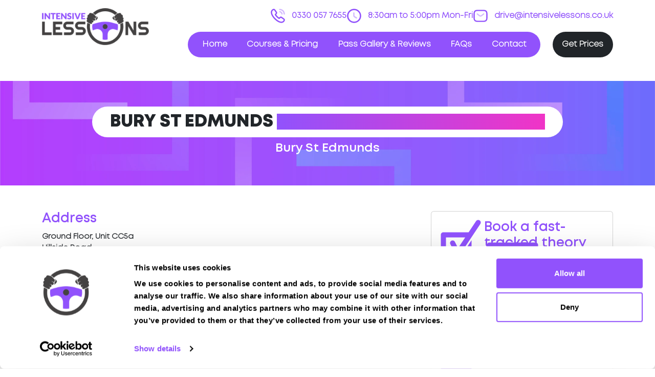

--- FILE ---
content_type: text/html; charset=utf-8
request_url: https://intensivelessons.co.uk/Theory-Test-Centres/Bury-St-Edmunds/Bury-St-Edmunds
body_size: 7404
content:
<!DOCTYPE html>
<html lang="en">
<head>

	<script>
		window.dataLayer = window.dataLayer || [];
		function gtag() { dataLayer.push(arguments); }

		// Consent Mode default settings
		gtag('consent', 'default', {
		  'ad_personalization': 'denied',
		  'ad_storage': 'denied',
		  'ad_user_data': 'denied',
		  'analytics_storage': 'denied',
		  'functionality_storage': 'denied',
		  'personalization_storage': 'denied',
		  'security_storage': 'granted',
		  'wait_for_update': 500
		});

		// Privacy settings
		gtag('set', 'ads_data_redaction', true);
		gtag('set', 'url_passthrough', false);

		// Cross-domain tracking
		gtag('set', 'linker', {
		  'domains': ['intensivelessons.com', 'intensivelessons.co.uk']
		});

		// Initialize timestamp
		gtag('js', new Date());

		// GA4 configuration
		gtag('config', 'G-71PTVHEWTH');

		// Google Ads configuration with enhanced conversions
		gtag('config', 'AW-10809847546', { 'allow_enhanced_conversions': true });

		// Enhanced conversion data (populate dynamically as needed)
		var enhanced_conversion_data = {
		  'email': '' // Replace with actual user data dynamically
		};
	</script>

	<!-- Load gtag.js (single script for both GA4 and Google Ads) -->
	<script async src="https://www.googletagmanager.com/gtag/js?id=G-71PTVHEWTH"></script>

	 <script id="Cookiebot" src="https://consent.cookiebot.com/uc.js" data-cbid="df4c72ed-39de-41d2-b4c3-192c119245f7" data-blockingmode="auto" type="text/javascript"></script> 



	<!-- Bing analytics -->
	<script>(function (w, d, t, r, u) { var f, n, i; w[u] = w[u] || [], f = function () { var o = { ti: "134620480" }; o.q = w[u], w[u] = new UET(o), w[u].push("pageLoad") }, n = d.createElement(t), n.src = r, n.async = 1, n.onload = n.onreadystatechange = function () { var s = this.readyState; s && s !== "loaded" && s !== "complete" || (f(), n.onload = n.onreadystatechange = null) }, i = d.getElementsByTagName(t)[0], i.parentNode.insertBefore(n, i) })(window, document, "script", "//bat.bing.com/bat.js", "uetq");</script>

	<!-- TikTok Pixel -->
	<script>
		!function (w, d, t) {
			w.TiktokAnalyticsObject = t; var ttq = w[t] = w[t] || []; ttq.methods = ["page", "track", "identify", "instances", "debug", "on", "off", "once", "ready", "alias", "group", "enableCookie", "disableCookie"], ttq.setAndDefer = function (t, e) { t[e] = function () { t.push([e].concat(Array.prototype.slice.call(arguments, 0))) } }; for (var i = 0; i < ttq.methods.length; i++)ttq.setAndDefer(ttq, ttq.methods[i]); ttq.instance = function (t) { for (var e = ttq._i[t] || [], n = 0; n < ttq.methods.length; n++)ttq.setAndDefer(e, ttq.methods[n]); return e }, ttq.load = function (e, n) { var i = "https://analytics.tiktok.com/i18n/pixel/events.js"; ttq._i = ttq._i || {}, ttq._i[e] = [], ttq._i[e]._u = i, ttq._t = ttq._t || {}, ttq._t[e] = +new Date, ttq._o = ttq._o || {}, ttq._o[e] = n || {}; var o = document.createElement("script"); o.type = "text/javascript", o.async = !0, o.src = i + "?sdkid=" + e + "&lib=" + t; var a = document.getElementsByTagName("script")[0]; a.parentNode.insertBefore(o, a) };

			ttq.load('C7GE2VT20CB8M3VAKVCG');
			ttq.page();
		}(window, document, 'ttq');
	</script>


	<meta charset="utf-8" />
	<meta name="viewport" content="width=device-width, initial-scale=1.0" />

	<meta name="theme-color" content="#a8dcff">

	<meta name="msapplication-navbutton-color" content="#a8dcff">

	<meta name="mobile-web-app-capable" content="yes">
	<meta name="mobile-web-app-status-bar-style" content="#a8dcff">

	<title>Bury St Edmunds | Driving Theory Test Centre</title>


		<meta name="twitter:title" content="Bury St Edmunds | Driving Theory Test Centre" />
		<meta name="description" content="View details and pass rate for the DVSA Driving Theory Test Centre at Bury St Edmunds" />
		<meta property="og:description" content="View details and pass rate for the DVSA Driving Theory Test Centre at Bury St Edmunds" />
		<meta name="twitter:description" content="View details and pass rate for the DVSA Driving Theory Test Centre at Bury St Edmunds" />

	<meta name="robots" content="max-snippet:-1, max-image-preview:large, max-video-preview:-1" />

	<meta property="og:locale" content="en_GB" />
	<meta property="og:type" content="website" />
	<meta property="og:title" content="Intensive Lessons - Bury St Edmunds | Driving Theory Test Centre" />   
	<meta property="og:site_name" content="Intensive Lessons" />
	<meta property="og:image" content="https://intensivelessons.co.uk/il_splash_wide.png" />

	<meta name="twitter:card" content="summary_large_image" />    
	<meta name="twitter:image" content="https://intensivelessons.co.uk/il_splash_wide.png">
	<meta name="twitter:image:alt" content="Pass Fast with Intensive Lessons">
	<meta name="twitter:site" content="@intensivelsns">

	<link rel="apple-touch-icon" sizes="180x180" href="/apple-touch-icon.png">
	<link rel="icon" type="image/png" sizes="32x32" href="/favicon-32x32.png">
	<link rel="icon" type="image/png" sizes="16x16" href="/favicon-16x16.png">
	<link rel="manifest" href="/site.webmanifest">
	<link rel="mask-icon" href="/safari-pinned-tab.svg" color="#5bbad5">
	<meta name="msapplication-TileColor" content="#da532c">
	<meta name="theme-color" content="#ffffff">    


		<script src="/js/core_scripts_bundle.min.js"></script>
		<link rel="stylesheet" href="/css/core_css_bundle.min.css?v=a1pCvD9yx8eW9VR4-gk5qeqfqBQdSBcUnGcQZmhafpo" />


	


    <script type="application/ld&#x2B;json">
        {"@context": "https://schema.org",
        "@type": "LocalBusiness",
        "name": "Bury St Edmunds Driving Theory Test Centre",
        "image": "https://intensivelessons.co.uk/img/icon/icon1.png",
        "url": "https://www.intensivelessons.co.uk/Theory-Test-Centres/Bury-St-Edmunds/Bury-St-Edmunds",
        "telephone": "03002001122",
        "priceRange": "£23.00-£124.00",
        "address": {"@type": "PostalAddress","streetAddress" : "Ground Floor, Unit CC5a","addressLocality" : "Bury St Edmunds","postalCode": "IP32 7EA","addressCountry": "GB"},
        "geo": {"@type": "GeoCoordinates","latitude": 52.237972,"longitude": 0.74937328}
        }
    </script>

    <link rel="canonical" href="https://intensivelessons.co.uk/Theory-Test-Centres/Bury-St-Edmunds/Bury-St-Edmunds" />
    <meta property="og:url" content="https://intensivelessons.co.uk/Theory-Test-Centres/Bury-St-Edmunds/Bury-St-Edmunds" />


	

</head>
<body>

	<!-- header -->
	<section class="py-3" id="header">
		<div class="container">
			<div class="row">
				<div class="col-sm-3 col-lg-2 col-xl-3 d-none d-lg-block">
					<a href="/"> <img src="/img/new-logo-2.png" alt="logo" width="100%" class="logo"></a>
				</div>
				<div class="col-md-12 col-lg-10 col-xl-9">
					<div class="row mb-3 d-none d-lg-block">
						<div class="justify-content-end d-flex">
							<ul class="gap-md-2 gap-xl-5">
								<li>
									<img src="/img/phone.svg" alt="phone" class="me-2"><a href="tel:03300577655">
										0330 057 7655
									</a>
								</li>
								<li>
									<img src="/img/clock.svg" alt="clock" class="me-2"> 8:30am to 5:00pm Mon-Fri
								</li>
								<li>
									<img src="/img/sms.svg" alt="sms" class="me-2"><a href="mailto:drive@intensivelessons.co.uk"> drive@intensivelessons.co.uk</a>
								</li>
							</ul>
						</div>
					</div>
					<div class="row justify-content-around ">

						<div class="col-12 col-lg-10">

							<nav class="navbar navbar-expand-lg bg-primary w-100 justify-content-between">
								<!-- <div class="container-fluid"> -->
								<a href="/" class="d-lg-none logo">
									<img src="/img/logo.webp" alt="logo" width="100%">
								</a>
								<button class="navbar-toggler" type="button" data-bs-toggle="collapse"
										data-bs-target="#navbarNav" aria-controls="navbarNav" aria-expanded="false"
										aria-label="Toggle navigation">
									<span class="navbar-toggler-icon"></span>
								</button>
								<div class="collapse navbar-collapse" id="navbarNav">
									<ul class="navbar-nav w-100 justify-content-between">
										<li class="nav-item">
											<a class="nav-link active" aria-current="page" href="/">Home</a>
										</li>
										<li class="nav-item">
											<a class="nav-link" href="/Courses">Courses & Pricing</a>
										</li>
										<li class="nav-item">
											<a class="nav-link" href="/Reviews">Pass Gallery & Reviews</a>
										</li>
										<li class="nav-item">
											<a class="nav-link" href="/FAQs">FAQs</a>
										</li>
										<li class="nav-item">
											<a class="nav-link" href="/Contact">Contact</a>
										</li>
									</ul>
									<a href="/Book">
										<button type="button" class="btn btn-dark d-lg-none">
											Get
											Prices
										</button>
									</a>

								</div>
								<!-- </div> -->
							</nav>
						</div>
						<div class="col-lg-2 d-none d-lg-block">
							<a href="/Book">
								<button type="button" class="btn btn-dark">Get Prices</button>
							</a>
						</div>

					</div>
				</div>
			</div>
		</div>
	</section>
	<!-- header -->


				


<script type='text/javascript' src='https://maps.googleapis.com/maps/api/js?key=AIzaSyCb6_8CS98_NhVK1fALGA0np1h8sJPigKw&amp;v=3.exp&amp;sensor=false&amp;ver=4.1.18'></script>


<!-- banner -->
<section id="banner-bg" class="py-50 mt-30 mb-50">
    <div class="container justify-content-center d-flex">
        <h1 class="text-center">Bury St Edmunds <span class="text1">Driving Theory Test Centre</span></h1>

    </div>
    <div class="container justify-content-center d-flex">
        <h3 class="section-subheading">Bury St Edmunds</h3>
       
    </div>
    

</section>
<!-- banner -->



<div>

    <div>
        <div class="container">
            <div class="row">
                

                <div class="col-md-8">

                    <div class="row">
                        <div class="col-md-6">
                            <div class="row">
                                <h4>Address</h4>
                                <p>
                                    Ground Floor, Unit CC5a<br/>Hillside Road<br/>Bury St Edmunds<br/>IP32 7EA<br/>
                                    <a href="https://www.google.co.uk/maps/dir//Bury St Edmunds+IP32&#x2B;7EA" target="_blank" rel="noreferrer">Get Directions To Test Centre</a>
                                </p>
                            </div>
                            <div class="row">
                                <h4>Parking</h4>
                                <p>Unknown</p>

                                <h4>Toilets</h4>
                                <p>Unknown</p>

                                <h4>Disabled Access</h4>
                                <p>Unknown</p>
                            </div>
                        </div>
                        <div class="col-md-6">
                            
                        </div>
                    </div>

                   

                        

                        <div class="col-md-12">
                        </div>
                    

                    <div class="col-md-12">
                        <div class="">

                            <div class="content_box wide map_box ">
                                <div class="google-map-api map-1">
                                    <div id="map-canvas-2057221236" class="gmap"></div></div>
                                <script type="text/javascript">
google_api_map_init_2057221236();
                                    function google_api_map_init_2057221236() {


                                        var styleArray = [
                                            {
                                                "featureType": "water",
                                                "elementType": "geometry.fill",
                                                "stylers": [
                                                    {
                                                        "color": "#d3d3d3"
                                                    }
                                                ]
                                            },
                                            {
                                                "featureType": "transit",
                                                "stylers": [
                                                    {
                                                        "color": "#808080"
                                                    },
                                                    {
                                                        "visibility": "off"
                                                    }
                                                ]
                                            },
                                            {
                                                "featureType": "road.highway",
                                                "elementType": "geometry.stroke",
                                                "stylers": [
                                                    {
                                                        "visibility": "on"
                                                    },
                                                    {
                                                        "color": "#b3b3b3"
                                                    }
                                                ]
                                            },
                                            {
                                                "featureType": "road.highway",
                                                "elementType": "geometry.fill",
                                                "stylers": [
                                                    {
                                                        "color": "#ffffff"
                                                    }
                                                ]
                                            },
                                            {
                                                "featureType": "road.local",
                                                "elementType": "geometry.fill",
                                                "stylers": [
                                                    {
                                                        "visibility": "on"
                                                    },
                                                    {
                                                        "color": "#ffffff"
                                                    },
                                                    {
                                                        "weight": 1.8
                                                    }
                                                ]
                                            },
                                            {
                                                "featureType": "road.local",
                                                "elementType": "geometry.stroke",
                                                "stylers": [
                                                    {
                                                        "color": "#d7d7d7"
                                                    }
                                                ]
                                            },
                                            {
                                                "featureType": "poi",
                                                "elementType": "geometry.fill",
                                                "stylers": [
                                                    {
                                                        "visibility": "on"
                                                    },
                                                    {
                                                        "color": "#ebebeb"
                                                    }
                                                ]
                                            },
                                            {
                                                "featureType": "administrative",
                                                "elementType": "geometry",
                                                "stylers": [
                                                    {
                                                        "color": "#a7a7a7"
                                                    }
                                                ]
                                            },
                                            {
                                                "featureType": "road.arterial",
                                                "elementType": "geometry.fill",
                                                "stylers": [
                                                    {
                                                        "color": "#ffffff"
                                                    }
                                                ]
                                            },
                                            {
                                                "featureType": "road.arterial",
                                                "elementType": "geometry.fill",
                                                "stylers": [
                                                    {
                                                        "color": "#ffffff"
                                                    }
                                                ]
                                            },
                                            {
                                                "featureType": "landscape",
                                                "elementType": "geometry.fill",
                                                "stylers": [
                                                    {
                                                        "visibility": "on"
                                                    },
                                                    {
                                                        "color": "#efefef"
                                                    }
                                                ]
                                            },
                                            {
                                                "featureType": "road",
                                                "elementType": "labels.text.fill",
                                                "stylers": [
                                                    {
                                                        "color": "#696969"
                                                    }
                                                ]
                                            },
                                            {
                                                "featureType": "administrative",
                                                "elementType": "labels.text.fill",
                                                "stylers": [
                                                    {
                                                        "visibility": "on"
                                                    },
                                                    {
                                                        "color": "#737373"
                                                    }
                                                ]
                                            },
                                            {
                                                "featureType": "poi",
                                                "elementType": "labels.icon",
                                                "stylers": [
                                                    {
                                                        "visibility": "off"
                                                    }
                                                ]
                                            },
                                            {
                                                "featureType": "poi",
                                                "elementType": "labels",
                                                "stylers": [
                                                    {
                                                        "visibility": "off"
                                                    }
                                                ]
                                            },
                                            {
                                                "featureType": "road.arterial",
                                                "elementType": "geometry.stroke",
                                                "stylers": [
                                                    {
                                                        "color": "#d6d6d6"
                                                    }
                                                ]
                                            },
                                            {
                                                "featureType": "road",
                                                "elementType": "labels.icon",
                                                "stylers": [
                                                    {
                                                        "visibility": "off"
                                                    }
                                                ]
                                            },
                                            {},
                                            {
                                                "featureType": "poi",
                                                "elementType": "geometry.fill",
                                                "stylers": [
                                                    {
                                                        "color": "#dadada"
                                                    }
                                                ]
                                            }
                                        ]

                                        var lat = '52.237972';
                                        var lng = '0.74937328';

                                        var mapCentre = new google.maps.LatLng(parseFloat(lat), parseFloat(lng));
                                        var testCentre = new google.maps.LatLng(parseFloat(lat), parseFloat(lng));


                                        function initialize() {
                                            var mapOptions = {
                                                zoom: 14,
                                                center: mapCentre,
                                                scrollwheel: false,
                                                styles: styleArray
                                            }
                                            var map = new google.maps.Map(document.getElementById("map-canvas-2057221236"), mapOptions);

                                            var markerIcon = {
                                                url: "/img/gmap_marker.png",
                                                size: new google.maps.Size(41, 61),
                                                origin: new google.maps.Point(0, 0),
                                                anchor: new google.maps.Point(21, 61)
                                            };

                                            var marker = new google.maps.Marker({
                                                map: map,
                                                draggable: false,
                                                position: testCentre,
                                                icon: markerIcon
                                            });

                                        }
                                        google.maps.event.addDomListener(window, "load", initialize);
                                    }</script>
                                <div class="clear"></div>
                            </div><!-- .content_box (end) -->
                        </div>
                    </div>
                    <div class="col-md-12">
                    </div>



                </div>
                <div class="col-md-4">
                    <div class="card">
                        <div class="p-3 h-trans mb-r-30">
                                <div class="row">
                                    <div class="col-md-3"> <img src="/img/theory-test.svg" class="img-responsive icon-img mb-20" alt="Theory test icon"></div>
                                    <div class="col-md-9"> <h4 class="mb-20">Book a fast-tracked theory test at Bury St Edmunds</h4></div>

                                </div>
                                <div class="text">Book with us and we'll find you a fast-tracked test date.</div>
                                <a href="/Book/Step1?id=90&manual=1&practical=0&theory=1" class="btn btn-primary">Book Test</a>
                        </div>
                    </div>
                    <br/>
                    <div class="card">
                        <div class="p-3 h-trans mb-r-30">
                                <div>
                                    <p>For the most up to date information please check on the <a href="https://www.gov.uk/find-theory-test-centre" target="_blank">DVSA website</a></p>
                                </div>
                        </div>
                    </div>
                </div>
            </div>
        </div>
    </div>
</div>





	<!-- footer -->
	<section class="py-100 bg-lightpink mt-100 px-2 px-lg-0" id="footer">
		<div class="container">
			<div class="row mb-3 mblg-5">
				<div class="col-sm-4 col-md-3 col-xl-3">
					<a href="/"><img src="/img/new-logo-2.png" alt="logo" class="flogo"></a>
				</div>
				<div class="col-sm-8 col-md-9 col-xl-9 mt-3 mt-md-0">
					<h4>Any questions?</h4>
					<h3 class="mb-0">Speak to our team on <a href="tel:03300577655"> 0330 057 7655 </a></h3>
				</div>
			</div>
			<div class="row border-top py-3 py-lg-5">
				<div class="col-6 col-lg-3">
					<h5 class="mb-0">Useful Links</h5>
					<ul class="mt-3 mt-md-4">
						<li><a href="/Course-Recommender">Course Finder </a></li>
						<li><a href="/Book"> Book Online </a></li>
						<li><a href="/Reviews"> Customer Testimonials </a></li>
						<li><a href="/FAQs"> FAQs </a></li>
						<li> <a href="/Contact">Contact Us </a></li>
					</ul>
				</div>
				<div class="col-6 col-lg-2">
					<h5 class="mb-0">Policies</h5>
					<ul class="mt-3 mt-md-4">
						<li><a href="/Home/Terms">Terms & Conditions </a></li>
						<li><a href="/Home/Privacy">Privacy Policy </a></li>
						<li><a href="/Home/Cookies">Cookie Policy </a></li>
					</ul>
				</div>
				<div class="col-sm-6 col-lg-3 mt-3 mt-sm-0">
					<h5 class="mb-0">Contact Info</h5>
					<ul class="mt-3 mt-md-4">
						<li><a href="tel:03300577655"> 0330 057 7655 </a></li>
						<li>8:30am to 5:00pm Mon-Fri</li>
						<li><a href="mailto:drive@intensivelessons.co.uk"> drive@intensivelessons.co.uk </a></li>

					</ul>
				</div>
				<div class="col-sm-6 col-lg-4 mt-3 mt-sm-0">
					<h5 class="mb-0">Our Address</h5>
					<ul class="mt-3 mt-md-4">
						<li>Nottingham Road, Nottingham, England, NG7 7DA</li>
						<li>
							<div class="d-flex gap-3 social1">
								<a href="https://www.facebook.com/intensivelessons/" target="_blank" rel="noreferrer"><img src="/img/facebook.svg" alt="facebook" class="facebook"></a>
								<a href="https://www.instagram.com/intensivelessons/" target="_blank" rel="noreferrer"><img src="/img/instagram.svg" alt="instagram" class="instagram"></a>
								<a href="https://x.com/intensivelsns" target="_blank" rel="noreferrer"><img src="/img/twitter.svg" alt="twitter" class="twitter"></a>
							</div>
						</li>
					</ul>
				</div>
			</div>

			<div class="row border-top pt-3 row-gap-3 ">
				<div class="col-md-6 col-lg-5 col-xl-4 d-flex gap-3 flex-wrap pay-logos">
					<img src="/img/visa.svg" alt="visa-card">
					<img src="/img/mastercard.svg" alt="mastercard">
					<img src="/img/amex.svg" alt="amex">
					<img src="/img/pay.svg" alt="pay">
					<img src="/img/google-pay.svg" alt="google-pay">
				</div>
			</div>

			<div class="mt-3">
				<p>
					Copyright © 2026 Smart Bookings Ltd. All rights reserved. Registered in England and Wales under
					company number: 12746265
				</p>
				<p class="mt-4">
					Smart Bookings Ltd t/a Intensive Lessons is an Introducer Appointed Representative of
					Phoenix
					Financial Consultants Limited ("Phoenix"). Phoenix is a credit broker, not a lender. Phoenix is
					authorised and regulated by the Financial Conduct Authority (Financial Services Register No.
					539195), and offers finance from its panel of lenders. All finance subject to status and credit
					checks.
				</p>
			</div>
		</div>
	</section>
	<!-- footer -->
		<a href="https://api.whatsapp.com/send?phone=447404409740" class="whatsapp-float" target="_blank" rel="noopener">
			<img src="/img/whatsapp.svg" alt="whatsapp">
		</a>
				

				<script type="text/javascript">
					$(function () {
						$('[data-toggle="popover"]').popover()
					});
				</script>


				



</body>
</html>


--- FILE ---
content_type: image/svg+xml
request_url: https://intensivelessons.co.uk/img/mastercard.svg
body_size: -255
content:
<svg width="58" height="37" viewBox="0 0 58 37" fill="none" xmlns="http://www.w3.org/2000/svg">
<path d="M36.4 6.30005H21.5V30.7001H36.4V6.30005Z" fill="#FF5F00"/>
<path d="M23.1 18.4999C23.1 13.6999 25.3 9.19988 29 6.29987C22.3 0.99987 12.5 2.19987 7.20001 8.89987C1.90001 15.5999 3.10002 25.3999 9.80002 30.6999C15.4 35.0999 23.3 35.0999 29 30.6999C25.3 27.7999 23.1 23.2999 23.1 18.4999Z" fill="#EB001B"/>
<path d="M52.6002 28.1V27.6H52.8V27.5H52.3V27.6H52.5L52.6002 28.1ZM53.6002 28.1V27.5H53.4001L53.2001 27.9L53 27.5H52.8V28.1H52.9001V27.6L53.1002 28H53.2001L53.4001 27.6V28.1H53.6002Z" fill="#F79E1B"/>
<path d="M54.1 18.4999C54.1 27.0999 47.2 33.9999 38.6 33.9999C35.1 33.9999 31.7 32.7999 29 30.6999C35.7 25.3999 36.9 15.6999 31.6 8.89987C30.8 7.89987 30 7.09987 29 6.29987C35.7 0.99987 45.5 2.19987 50.8 8.89987C52.9 11.5999 54.1 14.9999 54.1 18.4999Z" fill="#F79E1B"/>
</svg>


--- FILE ---
content_type: image/svg+xml
request_url: https://intensivelessons.co.uk/img/twitter.svg
body_size: -692
content:
<svg width="54" height="54" viewBox="0 0 54 54" fill="none" xmlns="http://www.w3.org/2000/svg">
<circle cx="27" cy="27" r="26.5" stroke="black"/>
<path d="M28.3352 25.928L33.3982 20H32.1982L27.8032 25.147L24.2912 20H20.2412L25.5512 27.784L20.2412 34H21.4412L26.0832 28.564L29.7922 34H33.8422L28.3352 25.928ZM26.6922 27.852L26.1542 27.077L21.8732 20.91H23.7162L27.1702 25.887L27.7082 26.662L32.1992 33.132H30.3562L26.6922 27.852Z" fill="black"/>
</svg>


--- FILE ---
content_type: image/svg+xml
request_url: https://intensivelessons.co.uk/img/theory-test.svg
body_size: 3136
content:
<?xml version="1.0" encoding="UTF-8" standalone="no" ?>
<!DOCTYPE svg PUBLIC "-//W3C//DTD SVG 1.1//EN" "http://www.w3.org/Graphics/SVG/1.1/DTD/svg11.dtd">
<svg xmlns="http://www.w3.org/2000/svg" xmlns:xlink="http://www.w3.org/1999/xlink" version="1.1" width="195" height="295" viewBox="0 0 195 295" xml:space="preserve">
<desc>Created with Fabric.js 4.6.0</desc>
<defs>
</defs>
<g transform="matrix(1 0 0 1 97.5 147.39)" id="8RlSLcD8FmdRvDHkA6kW5"  >
<path style="stroke: none; stroke-width: 1; stroke-dasharray: none; stroke-linecap: butt; stroke-dashoffset: 0; stroke-linejoin: miter; stroke-miterlimit: 4; fill: rgb(145,83,254); fill-rule: nonzero; opacity: 1;" vector-effect="non-scaling-stroke"  transform=" translate(0, 0)" d="M -22.096 -147.00956 C -23.745 -146.96456 -25.265 -146.10956 -26.16 -144.72456 L -40.65 -122.98855999999999 L -90 -122.98855999999999 C -92.761 -122.98855999999999 -95 -120.74955999999999 -95 -117.98855999999999 L -95 -67.98855999999999 C -95 -65.22756 -92.761 -62.98855999999999 -90 -62.98855999999999 L -40 -62.98855999999999 C -37.239 -62.98855999999999 -35 -65.22756 -35 -67.98855999999999 L -35 -107.43755999999999 L -45 -92.43755999999999 L -45 -72.98855999999999 L -85 -72.98855999999999 L -85 -112.98855999999999 L -47.318 -112.98855999999999 L -61.381 -91.89455999999998 L -67.527 -104.18755999999999 C -68.732 -106.67255999999999 -71.723 -107.71055999999999 -74.208 -106.50555999999999 C -76.693 -105.30055999999999 -77.731 -102.30955999999999 -76.526 -99.82455999999999 C -76.508 -99.78855999999999 -76.491 -99.75255999999999 -76.472 -99.71655999999999 L -66.472 -79.71655999999999 C -65.237 -77.24655999999999 -62.233999999999995 -76.24455999999999 -59.76299999999999 -77.47955999999999 C -58.98499999999999 -77.86855999999999 -58.32199999999999 -78.45356 -57.83899999999999 -79.17755999999999 L -17.83899999999999 -139.17755999999997 C -16.27399999999999 -141.45355999999998 -16.84999999999999 -144.56655999999998 -19.12599999999999 -146.13155999999998 C -19.99899999999999 -146.73055999999997 -21.03799999999999 -147.03856 -22.09599999999999 -147.00955999999996 z M 0 -102.98656 C -2.761 -102.98656 -5 -100.74756 -5 -97.98656 L -5 -87.98656 C -5 -85.22556 -2.761 -82.98656 0 -82.98656 L 90 -82.98656 C 92.761 -82.98656 95 -85.22556 95 -87.98656 L 95 -97.98656 C 95 -100.74756 92.761 -102.98656 90 -102.98656 z M -90 -52.95156 C -92.761 -52.95156 -95 -50.71256 -95 -47.95156 L -95 2.0484399999999994 C -95 4.8094399999999995 -92.761 7.048439999999999 -90 7.048439999999999 L -40 7.048439999999999 C -37.239 7.048439999999999 -35 4.8094399999999995 -35 2.0484399999999994 L -35 -47.95156 C -35 -50.71256 -37.239 -52.95156 -40 -52.95156 z M -85 -42.95156 L -45 -42.95156 L -45 -2.9515600000000006 L -85 -2.9515600000000006 z M 0 -32.98856 C -2.761 -32.98856 -5 -30.74956 -5 -27.98856 L -5 -17.98856 C -5 -15.22756 -2.761 -12.98856 0 -12.98856 L 90 -12.98856 C 92.761 -12.98856 95 -15.22756 95 -17.98856 L 95 -27.98856 C 95 -30.74956 92.761 -32.98856 90 -32.98856 z M -90 17.01144 C -92.761 17.01144 -95 19.25044 -95 22.01144 L -95 72.01144 C -95 74.77243999999999 -92.761 77.01144 -90 77.01144 L -40 77.01144 C -37.239 77.01144 -35 74.77243999999999 -35 72.01144 L -35 22.011439999999993 C -35 19.250439999999994 -37.239 17.011439999999993 -40 17.011439999999993 z M -85 27.01144 L -45 27.01144 L -45 67.01144 L -85 67.01144 z M 0 37.04644 C -2.761 37.04644 -5 39.285439999999994 -5 42.04644 L -5 52.04644 C -5 54.80744 -2.761 57.04644 0 57.04644 L 90 57.04644 C 92.761 57.04644 95 54.80744 95 52.04644 L 95 42.04644 C 95 39.285439999999994 92.761 37.04644 90 37.04644 z M -90 87.01144 C -92.761 87.01144 -95 89.25044 -95 92.01144 L -95 142.01144 C -95 144.77244 -92.761 147.01144 -90 147.01144 L -40 147.01144 C -37.239 147.01144 -35 144.77244 -35 142.01144 L -35 92.01144 C -35 89.25044 -37.239 87.01144 -40 87.01144 L -90 87.01144 z M -85 97.01144 L -45 97.01144 L -45 137.01144 L -85 137.01144 z M 0 107.01144 C -2.761 107.01144 -5 109.25044 -5 112.01144 L -5 122.01144 C -5 124.77243999999999 -2.761 127.01144 0 127.01144 L 90 127.01144 C 92.761 127.01144 95 124.77243999999999 95 122.01144 L 95 112.01144 C 95 109.25044 92.761 107.01144 90 107.01144 L 0 107.01144 z" stroke-linecap="round" />
</g>
</svg>

--- FILE ---
content_type: image/svg+xml
request_url: https://intensivelessons.co.uk/img/visa.svg
body_size: 457
content:
<svg width="58" height="37" viewBox="0 0 58 37" fill="none" xmlns="http://www.w3.org/2000/svg">
<g clip-path="url(#clip0_26_60)">
<path d="M57.4001 0.5H0.800049V36.5H57.4001V0.5Z" fill="white"/>
<path d="M56.5001 30.6001H1.80005V35.5001H56.5001V30.6001Z" fill="#FCB316"/>
<path d="M56.5001 1.5H1.80005V6.4H56.5001V1.5Z" fill="#10357F"/>
<path d="M23.7001 11.8001L18.0001 25.3001H14.3001L11.5001 14.5001C11.5001 14.0001 11.1001 13.5001 10.7001 13.3001C9.60004 12.8001 8.40005 12.4001 7.30005 12.2001L7.40004 11.8001H13.3001C14.1001 11.8001 14.8001 12.4001 14.9001 13.2001L16.4001 21.0001L20.0001 11.8001H23.7001ZM38.1001 20.9001C38.1001 17.3001 33.2001 17.1001 33.2001 15.6001C33.2001 15.1001 33.7001 14.6001 34.7001 14.5001C35.9001 14.4001 37.1001 14.6001 38.1001 15.1001L38.7001 12.2001C37.7001 11.8001 36.5001 11.6001 35.4001 11.6001C32.0001 11.6001 29.5001 13.4001 29.5001 16.1001C29.5001 18.0001 31.2001 19.1001 32.6001 19.8001C34.0001 20.5001 34.4001 20.9001 34.4001 21.5001C34.4001 22.4001 33.3001 22.8001 32.3001 22.8001C31.1001 22.8001 29.8001 22.5001 28.7001 22.0001L28.1001 25.0001C29.3001 25.5001 30.7001 25.7001 32.0001 25.7001C35.7001 25.5001 38.1001 23.7001 38.1001 20.9001ZM47.2001 25.3001H50.4001L47.6001 11.8001H44.6001C43.9001 11.8001 43.4001 12.2001 43.1001 12.8001L37.9001 25.3001H41.6001L42.3001 23.3001H46.8001L47.2001 25.3001ZM43.3001 20.5001L45.1001 15.4001L46.2001 20.5001H43.3001ZM28.7001 11.8001L25.8001 25.3001H22.3001L25.2001 11.8001H28.7001Z" fill="#10357F"/>
</g>
<defs>
<clipPath id="clip0_26_60">
<rect width="58" height="37" fill="white"/>
</clipPath>
</defs>
</svg>


--- FILE ---
content_type: image/svg+xml
request_url: https://intensivelessons.co.uk/img/google-pay.svg
body_size: 3096
content:
<svg width="58" height="37" viewBox="0 0 58 37" fill="none" xmlns="http://www.w3.org/2000/svg">
<g clip-path="url(#clip0_26_94)">
<path d="M42.5719 3H15.459C6.98623 3 0.0539551 9.96 0.0539551 18.4667C0.0539551 26.9733 6.98623 33.9333 15.459 33.9333H42.5719C51.0447 33.9333 57.9769 26.9733 57.9769 18.4667C57.9769 9.96 51.0447 3 42.5719 3Z" fill="white"/>
<path d="M42.5719 4.2528C44.4744 4.2528 46.323 4.63173 48.0638 5.37413C49.7506 6.09333 51.2603 7.12187 52.5698 8.4288C53.8715 9.73573 54.8959 11.2592 55.6123 12.9528C56.3517 14.7005 56.7291 16.5565 56.7291 18.4667C56.7291 20.3768 56.3517 22.2328 55.6123 23.9805C54.8959 25.6741 53.8715 27.1899 52.5698 28.5045C51.268 29.8115 49.7506 30.84 48.0638 31.5592C46.323 32.3016 44.4744 32.6805 42.5719 32.6805H15.459C13.5565 32.6805 11.7079 32.3016 9.9671 31.5592C8.28025 30.84 6.77056 29.8115 5.46113 28.5045C4.1594 27.1976 3.13496 25.6741 2.41863 23.9805C1.67919 22.2328 1.30176 20.3768 1.30176 18.4667C1.30176 16.5565 1.67919 14.7005 2.41863 12.9528C3.13496 11.2592 4.1594 9.74347 5.46113 8.4288C6.76285 7.12187 8.28025 6.09333 9.9671 5.37413C11.7079 4.63173 13.5565 4.2528 15.459 4.2528H42.5719ZM42.5719 3H15.459C6.98623 3 0.0539551 9.96 0.0539551 18.4667C0.0539551 26.9733 6.98623 33.9333 15.459 33.9333H42.5719C51.0447 33.9333 57.9769 26.9733 57.9769 18.4667C57.9769 9.96 51.0447 3 42.5719 3Z" fill="#3C4043"/>
<path d="M27.6752 19.5649V24.2435H26.1963V12.6899H30.1169C31.1105 12.6899 31.9578 13.0225 32.651 13.6875C33.3596 14.3526 33.714 15.1646 33.714 16.1235C33.714 17.1057 33.3596 17.9177 32.651 18.575C31.9655 19.2323 31.1182 19.5571 30.1169 19.5571H27.6752V19.5649ZM27.6752 14.1129V18.1419H30.1477C30.7331 18.1419 31.226 17.9409 31.6112 17.5465C32.004 17.1521 32.2043 16.6726 32.2043 16.1313C32.2043 15.5977 32.004 15.1259 31.6112 14.7315C31.226 14.3217 30.7408 14.1206 30.1477 14.1206H27.6752V14.1129Z" fill="#3C4043"/>
<path d="M37.5806 16.0771C38.6743 16.0771 39.537 16.371 40.1686 16.9587C40.8002 17.5465 41.116 18.3507 41.116 19.3715V24.2435H39.7065V23.1454H39.6449C39.0364 24.0502 38.2199 24.4987 37.2032 24.4987C36.3328 24.4987 35.6087 24.2435 35.0234 23.7254C34.438 23.2073 34.1453 22.5654 34.1453 21.7921C34.1453 20.9723 34.4534 20.3227 35.0696 19.8433C35.6858 19.3561 36.5099 19.1163 37.5344 19.1163C38.4125 19.1163 39.1365 19.2787 39.6988 19.6035V19.2633C39.6988 18.7451 39.4985 18.3121 39.0903 17.9486C38.6821 17.5851 38.2045 17.4073 37.6576 17.4073C36.8334 17.4073 36.1787 17.7553 35.7012 18.459L34.3994 17.6393C35.1158 16.5953 36.1787 16.0771 37.5806 16.0771ZM35.6704 21.8153C35.6704 22.2019 35.8321 22.5267 36.1633 22.7819C36.4868 23.0371 36.872 23.1686 37.311 23.1686C37.9349 23.1686 38.4895 22.9366 38.9747 22.4726C39.46 22.0086 39.7065 21.4673 39.7065 20.8409C39.2443 20.4774 38.605 20.2918 37.7809 20.2918C37.1801 20.2918 36.6794 20.4387 36.2789 20.7249C35.8706 21.0265 35.6704 21.3899 35.6704 21.8153Z" fill="#3C4043"/>
<path d="M49.1576 16.3323L44.228 27.7157H42.7029L44.5361 23.7331L41.2856 16.3323H42.8955L45.237 22.0085H45.2679L47.5478 16.3323H49.1576Z" fill="#3C4043"/>
<path d="M21.7927 18.6213C21.7927 18.1372 21.7496 17.674 21.6694 17.2285H15.4705V19.7805L19.0406 19.7813C18.8958 20.6304 18.4298 21.3542 17.7157 21.8368V23.4925H19.8409C21.0817 22.3395 21.7927 20.635 21.7927 18.6213Z" fill="#4285F4"/>
<path d="M17.7165 21.8369C17.125 22.2375 16.3632 22.4718 15.472 22.4718C13.7505 22.4718 12.2901 21.3072 11.7671 19.7373H9.57495V21.4448C10.661 23.6086 12.8932 25.0934 15.472 25.0934C17.2544 25.0934 18.7517 24.5049 19.8416 23.4918L17.7165 21.8369Z" fill="#34A853"/>
<path d="M11.5607 18.4706C11.5607 18.0298 11.6339 17.6037 11.7671 17.2031V15.4956H9.57499C9.12593 16.3904 8.87329 17.4003 8.87329 18.4706C8.87329 19.5409 9.1267 20.5509 9.57499 21.4456L11.7671 19.7381C11.6339 19.3375 11.5607 18.9114 11.5607 18.4706Z" fill="#FABB05"/>
<path d="M15.472 14.4685C16.4448 14.4685 17.316 14.8049 18.0038 15.4623L19.8871 13.573C18.7433 12.5035 17.2521 11.8469 15.472 11.8469C12.894 11.8469 10.661 13.3317 9.57495 15.4955L11.7671 17.203C12.2901 15.6332 13.7505 14.4685 15.472 14.4685Z" fill="#E94235"/>
</g>
<defs>
<clipPath id="clip0_26_94">
<rect width="58" height="30.9333" fill="white" transform="translate(0 3)"/>
</clipPath>
</defs>
</svg>


--- FILE ---
content_type: image/svg+xml
request_url: https://intensivelessons.co.uk/img/phone.svg
body_size: 874
content:
<svg width="30" height="30" viewBox="0 0 30 30" fill="none" xmlns="http://www.w3.org/2000/svg">
<path d="M27.4625 22.9125C27.4625 23.3625 27.3625 23.825 27.15 24.275C26.9375 24.725 26.6625 25.15 26.3 25.55C25.6875 26.225 25.0125 26.7125 24.25 27.025C23.5 27.3375 22.6875 27.5 21.8125 27.5C20.5375 27.5 19.175 27.2 17.7375 26.5875C16.3 25.975 14.8625 25.15 13.4375 24.1125C12 23.0625 10.6375 21.9 9.3375 20.6125C8.05 19.3125 6.8875 17.95 5.85 16.525C4.825 15.1 4 13.675 3.4 12.2625C2.8 10.8375 2.5 9.475 2.5 8.175C2.5 7.325 2.65 6.5125 2.95 5.7625C3.25 5 3.725 4.3 4.3875 3.675C5.1875 2.8875 6.0625 2.5 6.9875 2.5C7.3375 2.5 7.6875 2.575 8 2.725C8.325 2.875 8.6125 3.1 8.8375 3.425L11.7375 7.5125C11.9625 7.825 12.125 8.1125 12.2375 8.3875C12.35 8.65 12.4125 8.9125 12.4125 9.15C12.4125 9.45 12.325 9.75 12.15 10.0375C11.9875 10.325 11.75 10.625 11.45 10.925L10.5 11.9125C10.3625 12.05 10.3 12.2125 10.3 12.4125C10.3 12.5125 10.3125 12.6 10.3375 12.7C10.375 12.8 10.4125 12.875 10.4375 12.95C10.6625 13.3625 11.05 13.9 11.6 14.55C12.1625 15.2 12.7625 15.8625 13.4125 16.525C14.0875 17.1875 14.7375 17.8 15.4 18.3625C16.05 18.9125 16.5875 19.2875 17.0125 19.5125C17.075 19.5375 17.15 19.575 17.2375 19.6125C17.3375 19.65 17.4375 19.6625 17.55 19.6625C17.7625 19.6625 17.925 19.5875 18.0625 19.45L19.0125 18.5125C19.325 18.2 19.625 17.9625 19.9125 17.8125C20.2 17.6375 20.4875 17.55 20.8 17.55C21.0375 17.55 21.2875 17.6 21.5625 17.7125C21.8375 17.825 22.125 17.9875 22.4375 18.2L26.575 21.1375C26.9 21.3625 27.125 21.625 27.2625 21.9375C27.3875 22.25 27.4625 22.5625 27.4625 22.9125Z" stroke="#9152FC" stroke-width="2.52163" stroke-miterlimit="10"/>
<path opacity="0.4" d="M23.125 11.25C23.125 10.5 22.5375 9.35 21.6625 8.4125C20.8625 7.55 19.8 6.875 18.75 6.875" stroke="#9152FC" stroke-width="2.52163" stroke-linecap="round" stroke-linejoin="round"/>
<path opacity="0.4" d="M27.5 11.25C27.5 6.4125 23.5875 2.5 18.75 2.5" stroke="#9152FC" stroke-width="2.52163" stroke-linecap="round" stroke-linejoin="round"/>
</svg>


--- FILE ---
content_type: image/svg+xml
request_url: https://intensivelessons.co.uk/img/instagram.svg
body_size: 1952
content:
<svg width="54" height="54" viewBox="0 0 54 54" fill="none" xmlns="http://www.w3.org/2000/svg">
<circle cx="27" cy="27" r="26.5" stroke="black"/>
<path d="M28.0286 17C29.1536 17.003 29.7246 17.009 30.2176 17.023L30.4116 17.03C30.6356 17.038 30.8566 17.048 31.1236 17.06C32.1876 17.11 32.9136 17.278 33.5506 17.525C34.2106 17.779 34.7666 18.123 35.3226 18.678C35.8311 19.1779 36.2245 19.7826 36.4756 20.45C36.7226 21.087 36.8906 21.813 36.9406 22.878C36.9526 23.144 36.9626 23.365 36.9706 23.59L36.9766 23.784C36.9916 24.276 36.9976 24.847 36.9996 25.972L37.0006 26.718V28.028C37.003 28.7574 36.9954 29.4868 36.9776 30.216L36.9716 30.41C36.9636 30.635 36.9536 30.856 36.9416 31.122C36.8916 32.187 36.7216 32.912 36.4756 33.55C36.2253 34.2178 35.8317 34.8226 35.3226 35.322C34.8225 35.8303 34.2179 36.2238 33.5506 36.475C32.9136 36.722 32.1876 36.89 31.1236 36.94C30.8863 36.9512 30.649 36.9612 30.4116 36.97L30.2176 36.976C29.7246 36.99 29.1536 36.997 28.0286 36.999L27.2826 37H25.9736C25.2438 37.0025 24.5141 36.9949 23.7846 36.977L23.5906 36.971C23.3532 36.962 23.1158 36.9517 22.8786 36.94C21.8146 36.89 21.0886 36.722 20.4506 36.475C19.7832 36.2244 19.1788 35.8308 18.6796 35.322C18.1706 34.8223 17.7768 34.2176 17.5256 33.55C17.2786 32.913 17.1106 32.187 17.0606 31.122C17.0494 30.8847 17.0394 30.6474 17.0306 30.41L17.0256 30.216C17.0071 29.4868 16.9988 28.7574 17.0006 28.028V25.972C16.9978 25.2426 17.0051 24.5132 17.0226 23.784L17.0296 23.59C17.0376 23.365 17.0476 23.144 17.0596 22.878C17.1096 21.813 17.2776 21.088 17.5246 20.45C17.7757 19.7819 18.1703 19.177 18.6806 18.678C19.1797 18.1695 19.7837 17.776 20.4506 17.525C21.0886 17.278 21.8136 17.11 22.8786 17.06C23.1446 17.048 23.3666 17.038 23.5906 17.03L23.7846 17.024C24.5138 17.0062 25.2432 16.9986 25.9726 17.001L28.0286 17ZM27.0006 22C25.6745 22 24.4027 22.5268 23.465 23.4645C22.5274 24.4021 22.0006 25.6739 22.0006 27C22.0006 28.3261 22.5274 29.5979 23.465 30.5355C24.4027 31.4732 25.6745 32 27.0006 32C28.3267 32 29.5984 31.4732 30.5361 30.5355C31.4738 29.5979 32.0006 28.3261 32.0006 27C32.0006 25.6739 31.4738 24.4021 30.5361 23.4645C29.5984 22.5268 28.3267 22 27.0006 22ZM27.0006 24C27.3945 23.9999 27.7847 24.0775 28.1487 24.2282C28.5127 24.3789 28.8434 24.5998 29.122 24.8783C29.4007 25.1569 29.6217 25.4875 29.7725 25.8515C29.9233 26.2154 30.001 26.6055 30.0011 26.9995C30.0011 27.3935 29.9236 27.7836 29.7729 28.1476C29.6222 28.5116 29.4013 28.8423 29.1228 29.121C28.8442 29.3996 28.5135 29.6206 28.1496 29.7714C27.7856 29.9223 27.3955 29.9999 27.0016 30C26.2059 30 25.4429 29.6839 24.8803 29.1213C24.3176 28.5587 24.0016 27.7956 24.0016 27C24.0016 26.2044 24.3176 25.4413 24.8803 24.8787C25.4429 24.3161 26.2059 24 27.0016 24M32.2516 20.5C31.9201 20.5 31.6021 20.6317 31.3677 20.8661C31.1333 21.1005 31.0016 21.4185 31.0016 21.75C31.0016 22.0815 31.1333 22.3995 31.3677 22.6339C31.6021 22.8683 31.9201 23 32.2516 23C32.5831 23 32.901 22.8683 33.1355 22.6339C33.3699 22.3995 33.5016 22.0815 33.5016 21.75C33.5016 21.4185 33.3699 21.1005 33.1355 20.8661C32.901 20.6317 32.5831 20.5 32.2516 20.5Z" fill="black"/>
</svg>


--- FILE ---
content_type: application/x-javascript
request_url: https://consentcdn.cookiebot.com/consentconfig/df4c72ed-39de-41d2-b4c3-192c119245f7/intensivelessons.co.uk/configuration.js
body_size: 267
content:
CookieConsent.configuration.tags.push({id:192744081,type:"script",tagID:"",innerHash:"",outerHash:"",tagHash:"13473412401688",url:"https://www.googletagmanager.com/gtag/js?id=G-71PTVHEWTH",resolvedUrl:"https://www.googletagmanager.com/gtag/js?id=G-71PTVHEWTH",cat:[1,3,4]});CookieConsent.configuration.tags.push({id:192744082,type:"script",tagID:"",innerHash:"",outerHash:"",tagHash:"17254199964143",url:"",resolvedUrl:"",cat:[4]});CookieConsent.configuration.tags.push({id:192744084,type:"script",tagID:"",innerHash:"",outerHash:"",tagHash:"17438008213100",url:"",resolvedUrl:"",cat:[3,4,5]});CookieConsent.configuration.tags.push({id:192744085,type:"script",tagID:"",innerHash:"",outerHash:"",tagHash:"2727214403468",url:"https://consent.cookiebot.com/uc.js",resolvedUrl:"https://consent.cookiebot.com/uc.js",cat:[1]});CookieConsent.configuration.tags.push({id:192744102,type:"script",tagID:"",innerHash:"",outerHash:"",tagHash:"14983617481024",url:"https://www.google.com/recaptcha/api.js",resolvedUrl:"https://www.google.com/recaptcha/api.js",cat:[1]});CookieConsent.configuration.tags.push({id:192744105,type:"image",tagID:"",innerHash:"",outerHash:"",tagHash:"15818797317997",url:"https://affiliates-centre.quotezone.co.uk/adserve/index.php?request=loadImage&action=LOAD&prefix=Y4H2S9&suffix=001&bannerName=car_468x60_new_01a.gif&system=car",resolvedUrl:"https://affiliates-centre.quotezone.co.uk/adserve/index.php?request=loadImage&action=LOAD&prefix=Y4H2S9&suffix=001&bannerName=car_468x60_new_01a.gif&system=car",cat:[1]});

--- FILE ---
content_type: image/svg+xml
request_url: https://intensivelessons.co.uk/img/amex.svg
body_size: 353
content:
<svg width="58" height="37" viewBox="0 0 58 37" fill="none" xmlns="http://www.w3.org/2000/svg">
<g clip-path="url(#clip0_26_70)">
<mask id="mask0_26_70" style="mask-type:luminance" maskUnits="userSpaceOnUse" x="0" y="0" width="58" height="37">
<path d="M0 0H58V37H0V0Z" fill="white"/>
</mask>
<g mask="url(#mask0_26_70)">
<path d="M23 3H57V33H23V3Z" fill="white"/>
<path d="M52.4001 32.6001L49.9001 29.8001L47.3001 32.6001H31.2001V19.7001H26.0001L32.4001 5.2001H38.6001L40.8001 10.2001V5.2001H48.5001L49.8001 9.0001L51.1001 5.2001H57.0001V3.0001C57.0001 1.7001 55.9001 0.600098 54.6001 0.600098H3.0001C1.7001 0.600098 0.600098 1.7001 0.600098 3.0001V34.2001C0.600098 35.5001 1.7001 36.6001 3.0001 36.6001H54.7001C56.0001 36.6001 57.1001 35.5001 57.1001 34.2001V32.6001H52.4001Z" fill="#016FD0"/>
<path d="M53.1 31.1001H57.1L51.8 25.4001L57.1 19.9001H53.2L49.8 23.5001L46.6 19.9001H42.5L47.8 25.5001L42.5 31.1001H46.4L49.8 27.5001L53.1 31.1001ZM36 28.5001V26.8001H42.3V24.2001H36V22.5001H42.5V19.9001H32.9V31.1001H42.5V28.5001H36ZM54.1 18.2001H57.1V6.90015L52.4 7.00015L49.9 14.0001L47.3 7.00015H42.5V18.2001H45.6V10.3001L48.5 18.2001H51.2L54.1 10.3001V18.2001ZM37.5 7.00015H33.5L28.5 18.3001H31.9L32.8 16.0001H38L39 18.3001H42.5L37.5 7.00015ZM33.9 13.4001L35.4 9.70015L36.9 13.4001H33.9Z" fill="#016FD0"/>
<path d="M54.3 25.1L57.1 28.2L57.2001 22L54.3 25.1Z" fill="#016FD0"/>
</g>
</g>
<defs>
<clipPath id="clip0_26_70">
<rect width="58" height="37" fill="white"/>
</clipPath>
</defs>
</svg>


--- FILE ---
content_type: image/svg+xml
request_url: https://intensivelessons.co.uk/img/sms.svg
body_size: -475
content:
<svg width="30" height="30" viewBox="0 0 30 30" fill="none" xmlns="http://www.w3.org/2000/svg">
<path d="M21.2502 25.625H8.75024C5.00024 25.625 2.50024 23.75 2.50024 19.375V10.625C2.50024 6.25 5.00024 4.375 8.75024 4.375H21.2502C25.0002 4.375 27.5002 6.25 27.5002 10.625V19.375C27.5002 23.75 25.0002 25.625 21.2502 25.625Z" stroke="#9152FC" stroke-width="2.36987" stroke-miterlimit="10" stroke-linecap="round" stroke-linejoin="round"/>
<path opacity="0.4" d="M21.25 11.25L17.3375 14.375C16.05 15.4 13.9375 15.4 12.65 14.375L8.75 11.25" stroke="#9152FC" stroke-width="2.36987" stroke-miterlimit="10" stroke-linecap="round" stroke-linejoin="round"/>
</svg>
